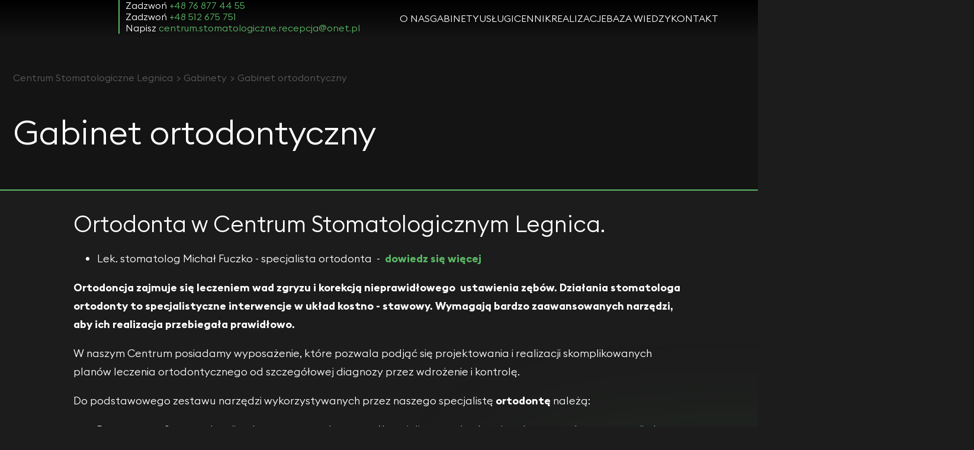

--- FILE ---
content_type: text/html; charset=UTF-8
request_url: https://www.centrumstomatologicznelegnica.pl/gabinety/4
body_size: 3819
content:
<!DOCTYPE html>
<html lang="pl">

<head>
    <meta charset="UTF-8">
    <meta http-equiv="X-UA-Compatible" content="IE=edge">
    <meta name="viewport" content="width=device-width, initial-scale=1.0">
    <meta name="csrf-token" content="zHcy2aqeZGfvqaxDbrRkS2IJNhEFD1i0DSKC2R8a">
    <title>Ortodonta Legnica - gabinet. Nowoczesne metody leczenia wad zgryzu</title>
    <meta name="description" content="Centrum Stomatologiczne Legnica  - polecamy usługi specjalisty ortodonty. Aparat na zęby, konsultacja ortodontyczna przed wszczepieniem implantów.">
    <meta name="keywords" content="gabinet stomatologiczny Legnica, ortodonta Legnica, chirurgia szczękowa Legnica">
    <link rel="apple-touch-icon" sizes="180x180" href="/favicon_package_v0.16_2/apple-touch-icon.png">
    <link rel="icon" type="image/png" sizes="32x32" href="/favicon_package_v0.16_2/favicon-32x32.png">
    <link rel="icon" type="image/png" sizes="16x16" href="/favicon_package_v0.16_2/favicon-16x16.png">
    <link rel="manifest" href="/favicon_package_v0.16_2/site.webmanifest">
    <link rel="mask-icon" href="/favicon_package_v0.16_2/safari-pinned-tab.svg" color="#5bbad5">
    <meta name="msapplication-TileColor" content="#da532c">
    <meta name="theme-color" content="#ffffff">
        <link href="/css/single-room.css" rel="stylesheet">
    <style>
        a strong,
        strong a {
            color: #5AB764;
        }
    </style>
    <script type="text/javascript">
        /* <![CDATA[ */
        var google_conversion_id = 861689625;
        var google_custom_params = window.google_tag_params;
        var google_remarketing_only = true;
        /* ]]> */
    </script>
    <script type="text/javascript" src="//www.googleadservices.com/pagead/conversion.js">
    </script>
    <noscript>
        <div style="display:inline;">
            <img height="1" width="1" style="border-style:none;" alt="" src="//googleads.g.doubleclick.net/pagead/viewthroughconversion/861689625/?guid=ON&script=0" />
        </div>
    </noscript>

    <!-- Google Tag Manager -->
    <script>
        (function(w, d, s, l, i) {
            w[l] = w[l] || [];
            w[l].push({
                'gtm.start': new Date().getTime(),
                event: 'gtm.js'
            });
            var f = d.getElementsByTagName(s)[0],
                j = d.createElement(s),
                dl = l != 'dataLayer' ? '&l=' + l : '';
            j.async = true;
            j.src =
                'https://www.googletagmanager.com/gtm.js?id=' + i + dl;
            f.parentNode.insertBefore(j, f);
        })(window, document, 'script', 'dataLayer', 'GTM-M5PCLFT');
    </script>
    <!-- End Google Tag Manager -->

</head>

<body>

    <!-- Google Tag Manager (noscript) -->
    <noscript><iframe src="https://www.googletagmanager.com/ns.html?id=GTM-M5PCLFT" height="0" width="0" style="display:none;visibility:hidden"></iframe></noscript>
    <!-- End Google Tag Manager (noscript) -->
    <nav class="layout-nav container-padding">
        <div class="layout-nav__logo">
            <a href="/">
                <img class="lazy" data-src="https://www.centrumstomatologicznelegnica.pl/uploads/images/e1a46d9f5c43caf04d91a00253393c12.webp" alt="" width="200">
            </a>
        </div>
        <div class="layout-nav__collapse">
            <ul class="layout-nav__list">
                <li class="layout-nav__list-item">
                    <a href="https://www.centrumstomatologicznelegnica.pl/o-nas" class="layout-nav__list-item-link">o nas</a>
                </li>
                <li class="layout-nav__list-item">
                    <a href="https://www.centrumstomatologicznelegnica.pl/gabinety" class="layout-nav__list-item-link">gabinety</a>
                </li>
                <li class="layout-nav__list-item">
                    <a href="https://www.centrumstomatologicznelegnica.pl/uslugi" class="layout-nav__list-item-link">usługi</a>
                </li>
                <li class="layout-nav__list-item">
                    <a href="https://www.centrumstomatologicznelegnica.pl/cennik" class="layout-nav__list-item-link">cennik</a>
                </li>
                <li class="layout-nav__list-item">
                    <a href="https://www.centrumstomatologicznelegnica.pl/realizacje" class="layout-nav__list-item-link">realizacje</a>
                </li>
                <li class="layout-nav__list-item">
                    <a href="https://www.centrumstomatologicznelegnica.pl/baza-wiedzy" class="layout-nav__list-item-link">baza wiedzy</a>
                </li>
                <li class="layout-nav__list-item">
                    <a href="https://www.centrumstomatologicznelegnica.pl/kontakt" class="layout-nav__list-item-link">kontakt</a>
                </li>
            </ul>
            <address class="layout-nav__contact layout-nav__contact--mobile">
                <div>Zadzwoń <a href="tel: +48 76 877 44 55" class="main-link--second">+48 76 877 44 55</a></div>
                <div>Zadzwoń <a href="tel: +48 512 675 751" class="main-link--second">+48 512 675 751</a></div>
                <div>Napisz <a href="mailto: centrum.stomatologiczne.recepcja@onet.pl" class="main-link--second">centrum.stomatologiczne.recepcja@onet.pl</a></div>
            </address>
        </div>
        <address class="layout-nav__contact layout-nav__contact--desktop">
            <div>Zadzwoń <a href="tel: +48 76 877 44 55" class="main-link--second">+48 76 877 44 55</a></div>
            <div>Zadzwoń <a href="tel: +48 512 675 751" class="main-link--second">+48 512 675 751</a></div>
            <div>Napisz <a href="mailto: centrum.stomatologiczne.recepcja@onet.pl" class="main-link--second">centrum.stomatologiczne.recepcja@onet.pl</a></div>
        </address>
        <div class="layout-nav__hamburger-menu">
            <img data-src="/images/hamburger-menu.svg" alt="" class="lazy hamburger-menu" width="25" height="25">
        </div>
    </nav>
    <main>
                <section class="page-banner lazy" data-bg="https://www.centrumstomatologicznelegnica.pl/uploads/images/9e393872ece73d12d914df832856b494.webp">
            <div class="page-banner__content">
                <div class="container">
                    <ul class="breadcrumbs">
                            <li class="breadcrumbs-item"><a href="https://www.centrumstomatologicznelegnica.pl">Centrum Stomatologiczne Legnica</a></li>
    <li class="breadcrumbs-item"><a href="https://www.centrumstomatologicznelegnica.pl/gabinety">Gabinety</a></li>
    <li class="breadcrumbs-item">Gabinet ortodontyczny</li>
                    </ul>
                    <h1 class="main-header page-banner__header">    Gabinet ortodontyczny
                    </h1>
                </div>
            </div>
        </section>
                                <section class="container--s section-margin--medium">
                <h2 class="section-header">Ortodonta  w Centrum Stomatologicznym Legnica.   </h2>
                <ul>
	<li>Lek. stomatolog Michał Fuczko - specjalista ortodonta&nbsp; -&nbsp;&nbsp;<a href="/zespol/1"><strong>dowiedz się więcej</strong></a></li>
</ul>

<p><strong>Ortodoncja zajmuje się leczeniem wad zgryzu i korekcją nieprawidłowego&nbsp; ustawienia zęb&oacute;w. Działania stomatologa ortodonty to specjalistyczne interwencje w układ kostno - stawowy. Wymagają bardzo zaawansowanych narzędzi, aby ich realizacja przebiegała prawidłowo.&nbsp;</strong></p>

<p>W naszym Centrum posiadamy wyposażenie, kt&oacute;re pozwala podjąć się projektowania i realizacji skomplikowanych plan&oacute;w leczenia ortodontycznego od szczeg&oacute;łowej diagnozy przez wdrożenie i kontrolę.</p>

<p>Do podstawowego zestawu narzędzi wykorzystywanych przez naszego specjalistę <strong>ortodontę</strong> należą:</p>

<ul>
	<li><strong>Pantomograf</strong>&nbsp; w ortodoncji wykorzystywany do szczeg&oacute;łowej diagnozy będącej podstawą wyboru strategii planu leczenia</li>
	<li><strong>Aparat do RTG cefalometrycznego</strong>&nbsp; dający dokładny obraz zgryzu Pacjenta w pozycji bocznej</li>
	<li><strong>Tomograf komputerowy</strong>&nbsp;pozwalający zobaczyć pełny obraz uwarunkowań anatomicznych, kt&oacute;rych nie da się pominąć w planie leczenia</li>
</ul>

                                    <div class="layout-circle layout-shape--right"></div>
                            </section>
            
    <section class="container section-margin--medium">
        <div class="gallery gallery--m">
              
                <img data-src="https://www.centrumstomatologicznelegnica.pl/uploads/gallery/d3c6f237268d337b73487a783b507485.jpg" alt="" class="lazy gallery__item gallery--m__item main-img gallery-image"
                    width="398" data-slide-index="0">
               
                <img data-src="https://www.centrumstomatologicznelegnica.pl/uploads/gallery/12a3bacb5e9719a03da3b9ec313827ab.jpg" alt="" class="lazy gallery__item gallery--m__item main-img gallery-image"
                    width="398" data-slide-index="1">
               
                <img data-src="https://www.centrumstomatologicznelegnica.pl/uploads/gallery/0e1d238f74c25dadfc80a0dabb68396b.jpg" alt="" class="lazy gallery__item gallery--m__item main-img gallery-image"
                    width="398" data-slide-index="2">
                     </div>
    </section>

            <section class="container--s section-margin--medium">
            <h2 class="section-header"></h2>
            <ul>
	<li><strong>Skaner 3D</strong>&nbsp; - umożliwiający pobranie wirtualnego wycisku (bez masy wyciskowej)&nbsp; w kilka minut. Dysponując takim modelem cyfrowym uzębienia nasz lekarz ortodonta może z większą dokładnością zaplanować odpowiednie procedury leczenia. Dzięki technologiom <strong>wycisku cyfrowego</strong> 3D Pacjent może r&oacute;wnież zobaczyć na ekranie monitora planowany efekt leczenia. Jest to technologia stanowiąca podstawę do wykonania indywidualnych nakładek ortodontycznych.&nbsp;</li>
	<li><strong>nowoczesne oprogramowanie CAD/CAM</strong> umożliwiające projektowanie prototyp&oacute;w (np. nakładek)&nbsp; na podstawie obraz&oacute;w 3D</li>
	<li><strong>Drukarka 3D</strong> pozwalająca szybko wytworzyć zaprojektowane modele nakładek ortodontycznych, łuk&oacute;w zębowych, aparat&oacute;w korekcyjnych itp. z materiał&oacute;w dopuszczonych do sterylizacji i biokompatybilnych.&nbsp;</li>
	<li><strong>aparat do diagnozy stawu skroniowo - żuchwowego</strong> (artykulator) pozwalający precyzyjnie rejestrować zwarcie i reagować w trakcie leczenia na miejsca przedwczesnego kontaktu&nbsp;</li>
</ul>

<p>Więcej na temat leczenia ortodontycznego w Centrum Stomatologicznym Legnica znajdziesz w zakładce usługi ortodoncja. <a href="https://fuczko.przedprojekt.com/uslugi/15"><strong>Sprawdź teraz</strong></a>. Na wizytę w naszym gabinecie um&oacute;wisz się telefonicznie 512 675 751. Zapraszamy.</p>

                            <div class="layout-circle layout-shape--right"></div>
                    </section>
        <section class="container-padding section-margin--medium">
        <div class="contact-section">
    <div class="contact-section__item">
        <h3 class="section-subheader">Potrzebujesz konsultacji?</h3>
        <h2 class="section-header">Umów wizytę już dziś!</h2>
        <div>
            <a href="tel:+48 76 877 44 55" class="main-btn">+48 76 877 44 55</a>
            <a href="tel:+48 512 675 751" class="main-btn">+48 512 675 751</a>
        </div>
    </div>
    <div class="contact-section__item">
        <h2 class="section-subheader">Godziny otwarcia</h2>
        <div class="contact-section__hours">
                            <div class="contact-section__hours-item">Poniedziałek - Piątek</div>
                <div class="contact-section__hours-item first-color font-bold">7:00 - 21:00</div>
                            <div class="contact-section__hours-item">Sobota - Niedziela</div>
                <div class="contact-section__hours-item first-color font-bold">nieczynne</div>
                    </div>
    </div>
</div>
    </section>
    <div class="gallery-lightbox" id="gallery-lightbox">
        <div class="gallery-lightbox__content" id="gallery-lightbox-content">
            <div class="gallery-lightbox__close" id="gallery-lightbox-close"></div>
            <div class="gallery-lightbox__image-box" id="gallery-lightbox-image-box"></div>
            <div class="gallery-lightbox__nav">
                <div class="gallery-lightbox__nav-prev" id="gallery-lightbox-nav-prev">
                    < </div>
                        <div class="gallery-lightbox__nav-next" id="gallery-lightbox-nav-next"> > </div>
                </div>
            </div>
        </div>
            </main>
    <footer class="layout-footer container-padding">
        <div class="layout-footer__content container">
            <address class="layout-footer__column">
                <a class="layout-footer__logo" href="/">
                    <img class="lazy" alt="" data-src="https://www.centrumstomatologicznelegnica.pl/uploads/images/e1a46d9f5c43caf04d91a00253393c12.webp" width="230">
                </a>
                <p class="layout-footer__list-item"><a href="https://goo.gl/maps/iB9b69bftKbF4khv6" class="main-link--first" target="_blank">ul. Myrka 4, 59-220 Legnica</a></p>
                <p class="layout-footer__list-item">rejestracja: <a href="tel: +48 76 877 44 55" class="main-link--first">+48 76 877 44 55</a></p>
                <p class="layout-footer__list-item"><a href="mailto: centrum.stomatologiczne.recepcja@onet.pl" class="main-link--first">centrum.stomatologiczne.recepcja@onet.pl</a></p>
            </address>
            <div class="layout-footer__column">
                <h4 class="layout-footer__column-header">Usługi</h4>
                <ul class="layout-footer__list">
                                        <li class="layout-footer__list-item"><a href="https://www.centrumstomatologicznelegnica.pl/uslugi" class="main-link--first">Stomatolog</a></li>
                                        <li class="layout-footer__list-item"><a href="https://www.centrumstomatologicznelegnica.pl/uslugi" class="main-link--first">Ortodonta</a></li>
                                        <li class="layout-footer__list-item"><a href="https://www.centrumstomatologicznelegnica.pl/uslugi" class="main-link--first">Implantolog</a></li>
                                        <li class="layout-footer__list-item"><a href="https://www.centrumstomatologicznelegnica.pl/uslugi" class="main-link--first">Protetyk</a></li>
                                        <li class="layout-footer__list-item"><a href="https://www.centrumstomatologicznelegnica.pl/uslugi" class="main-link--first">Stomatologia estetyczna</a></li>
                                    </ul>
            </div>
            <div class="layout-footer__column">
                <h4 class="layout-footer__column-header">Menu</h4>
                <ul class="layout-footer__list layout-footer__list--double">
                    <li class="layout-footer__list-item"><a href="https://www.centrumstomatologicznelegnica.pl/o-nas" class="main-link--first">O nas</a></li>
                    <li class="layout-footer__list-item"><a href="https://www.centrumstomatologicznelegnica.pl/gabinety" class="main-link--first">Gabinety</a></li>
                    <li class="layout-footer__list-item"><a href="https://www.centrumstomatologicznelegnica.pl/uslugi" class="main-link--first">Usługi</a></li>
                    <li class="layout-footer__list-item"><a href="https://www.centrumstomatologicznelegnica.pl/cennik" class="main-link--first">Cennik</a></li>
                    <li class="layout-footer__list-item"><a href="https://www.centrumstomatologicznelegnica.pl/realizacje" class="main-link--first">Realizacje</a></li>
                    <li class="layout-footer__list-item"><a href="https://www.centrumstomatologicznelegnica.pl/baza-wiedzy" class="main-link--first">Baza wiedzy</a></li>
                    <li class="layout-footer__list-item"><a href="https://www.centrumstomatologicznelegnica.pl/kontakt" class="main-link--first">Kontakt</a></li>
                </ul>
            </div>
        </div>
        <div class="layout-footer__bottom container">
<div class="layout-footer__description">
    Copyright (
    <a href="https://seomantyczny.pl" target="_blank" rel="nofollow"
       style="all: unset; cursor: default;">
        c
    </a>
    ) 2022 by Centrum Stomatologiczne Legnica. All rights reserved.
</div>
            <div class="layout-footer__description">Created with love by <a href="https://agencjamedialna.pro/" target="_blank" class="layout-footer__bottom-link"> Ad Awards</a></div>
        </div>
    </footer>
    <script src="https://cdn.jsdelivr.net/npm/vanilla-lazyload@17.5.0/dist/lazyload.min.js"></script>
    <script>
        new LazyLoad({});
    </script>
    <script src="/js/navbar-collapse.js" defer></script>
            <script src="https://www.centrumstomatologicznelegnica.pl/js/gallery-lightbox.js"></script>
    </body>

</html>

--- FILE ---
content_type: text/css
request_url: https://www.centrumstomatologicznelegnica.pl/css/single-room.css
body_size: 3823
content:
a {
  text-decoration: none;
  color: unset;
}

body {
  overflow-x: hidden;
  margin: 0;
  padding: 0;
}

address {
  font-style: normal;
}

button {
  background: inherit;
  color: inherit;
  border: inherit;
  padding: inherit;
  margin: inherit;
  outline: inherit;
  font-size: inherit;
}

h1, h2, h3, h4, h5 {
  font-weight: 300;
}

:root {
  --first: #5AB764;
  --second: linear-gradient(149.22deg, #C8A458 1.98%, #FBF5BF 25.76%, #D8BF8A 47.17%, #FCF8D2 70%, #B38634 93.3%);
  --third: #333333;
  --text: #FFFFFF;
  --background: #1C1C1C;
}

@font-face {
  font-family: "Euclid Square";
  src: url(/fonts/EuclidSquare-Bold.eot?227166130a2ac1b654c7d51a4502a337);
  src: local("Euclid Square Bold"), local("EuclidSquare-Bold"), url(/fonts/EuclidSquare-Bold.eot?227166130a2ac1b654c7d51a4502a337?#iefix) format("embedded-opentype"), url(/fonts/EuclidSquare-Bold.woff2?241cd0d58605ad428571336c26714824) format("woff2"), url(/fonts/EuclidSquare-Bold.woff?22d0be7b93dfada5df1b958c85ab1921) format("woff"), url(/fonts/EuclidSquare-Bold.ttf?dd31ecd932c33efba1edde1d92f8181c) format("truetype");
  font-weight: bold;
  font-style: normal;
}
@font-face {
  font-family: "Euclid Square";
  src: url(/fonts/EuclidSquare-Regular.eot?417d108aaabc7951cc2353ef86f8336b);
  src: local("Euclid Square Regular"), local("EuclidSquare-Regular"), url(/fonts/EuclidSquare-Regular.eot?417d108aaabc7951cc2353ef86f8336b?#iefix) format("embedded-opentype"), url(/fonts/EuclidSquare-Regular.woff2?72068a4763345b600384f7b0ff119782) format("woff2"), url(/fonts/EuclidSquare-Regular.woff?5c5dedb1f441f6a6b703425f356f0436) format("woff"), url(/fonts/EuclidSquare-Regular.ttf?446681644476338def3c8e73f0ab1ac6) format("truetype");
  font-weight: normal;
  font-style: normal;
}
@font-face {
  font-family: "Euclid Square";
  src: url(/fonts/EuclidSquare-SemiBold.eot?479e1ade50a455dee8117f9a42cd88ec);
  src: local("Euclid Square SemiBold"), local("EuclidSquare-SemiBold"), url(/fonts/EuclidSquare-SemiBold.eot?479e1ade50a455dee8117f9a42cd88ec?#iefix) format("embedded-opentype"), url(/fonts/EuclidSquare-SemiBold.woff2?add20958923657428cf03e5404d21d06) format("woff2"), url(/fonts/EuclidSquare-SemiBold.woff?1d008e5f0355a7f1094be6345f13e653) format("woff"), url(/fonts/EuclidSquare-SemiBold.ttf?6c51b0602cb435b79aac697c0d32748a) format("truetype");
  font-weight: 600;
  font-style: normal;
}
@font-face {
  font-family: "Euclid Square";
  src: url(/fonts/EuclidSquare-LightItalic.eot?282ac54e352f79f49e1202f46a6aa568);
  src: local("Euclid Square Light Italic"), local("EuclidSquare-LightItalic"), url(/fonts/EuclidSquare-LightItalic.eot?282ac54e352f79f49e1202f46a6aa568?#iefix) format("embedded-opentype"), url(/fonts/EuclidSquare-LightItalic.woff2?2a7ae04bfb0d0270cb3d029dec5d6846) format("woff2"), url(/fonts/EuclidSquare-LightItalic.woff?7ccf2413a929d00a163bb300fc605360) format("woff"), url(/fonts/EuclidSquare-LightItalic.ttf?766b4c4ca92a061d4b0c8e2e63afc73d) format("truetype");
  font-weight: 300;
  font-style: italic;
}
@font-face {
  font-family: "Euclid Square";
  src: url(/fonts/EuclidSquare-MediumItalic.eot?85ad2c2cc422d2c5c6e496f6690cf67e);
  src: local("Euclid Square Medium Italic"), local("EuclidSquare-MediumItalic"), url(/fonts/EuclidSquare-MediumItalic.eot?85ad2c2cc422d2c5c6e496f6690cf67e?#iefix) format("embedded-opentype"), url(/fonts/EuclidSquare-MediumItalic.woff2?852d8d9edf0f55399b97586606b1c1f6) format("woff2"), url(/fonts/EuclidSquare-MediumItalic.woff?47c8c768af5c3711c6d901840b9627bc) format("woff"), url(/fonts/EuclidSquare-MediumItalic.ttf?f10c9bf013f08a4b65e167d6f41caf94) format("truetype");
  font-weight: 500;
  font-style: italic;
}
@font-face {
  font-family: "Euclid Square";
  src: url(/fonts/EuclidSquare-Medium.eot?be7f5486db564b81a5e2b818ac8eedb7);
  src: local("Euclid Square Medium"), local("EuclidSquare-Medium"), url(/fonts/EuclidSquare-Medium.eot?be7f5486db564b81a5e2b818ac8eedb7?#iefix) format("embedded-opentype"), url(/fonts/EuclidSquare-Medium.woff2?38b620d29e710428df89f614bc4e3928) format("woff2"), url(/fonts/EuclidSquare-Medium.woff?8026c8db30dba86056e482c43810f143) format("woff"), url(/fonts/EuclidSquare-Medium.ttf?61fa6c7ddc7c192075dde9b14588b848) format("truetype");
  font-weight: 500;
  font-style: normal;
}
@font-face {
  font-family: "Euclid Square";
  src: url(/fonts/EuclidSquare-Italic.eot?ab98286d903ff7371ba4a2c9873bc4de);
  src: local("Euclid Square Italic"), local("EuclidSquare-Italic"), url(/fonts/EuclidSquare-Italic.eot?ab98286d903ff7371ba4a2c9873bc4de?#iefix) format("embedded-opentype"), url(/fonts/EuclidSquare-Italic.woff2?be0fb66429bca60fa6a531851b705416) format("woff2"), url(/fonts/EuclidSquare-Italic.woff?2537e6315cfd8ca0640876acb188c90f) format("woff"), url(/fonts/EuclidSquare-Italic.ttf?cc8fb9fc728b9f73ddd7333310cd9ce8) format("truetype");
  font-weight: normal;
  font-style: italic;
}
@font-face {
  font-family: "Euclid Square";
  src: url(/fonts/EuclidSquare-Light.eot?5caac11e4a74d18d19d566aa6763aeea);
  src: local("Euclid Square Light"), local("EuclidSquare-Light"), url(/fonts/EuclidSquare-Light.eot?5caac11e4a74d18d19d566aa6763aeea?#iefix) format("embedded-opentype"), url(/fonts/EuclidSquare-Light.woff2?ff3fb544c6b62ee37a585735f22bb6fb) format("woff2"), url(/fonts/EuclidSquare-Light.woff?62b29a70c33b073ed1cb61aaa7cefcef) format("woff"), url(/fonts/EuclidSquare-Light.ttf?1d62b86ba13926daccaec997272873dc) format("truetype");
  font-weight: 300;
  font-style: normal;
}
@font-face {
  font-family: "Euclid Square";
  src: url(/fonts/EuclidSquare-SemiBoldItalic.eot?c82a3b0f36c01a252859221bd6b8cabf);
  src: local("Euclid Square SemiBold Italic"), local("EuclidSquare-SemiBoldItalic"), url(/fonts/EuclidSquare-SemiBoldItalic.eot?c82a3b0f36c01a252859221bd6b8cabf?#iefix) format("embedded-opentype"), url(/fonts/EuclidSquare-SemiBoldItalic.woff2?6903bc19f1e7789a5ae31219d114867f) format("woff2"), url(/fonts/EuclidSquare-SemiBoldItalic.woff?e155ccbdfee31612359c6de474552950) format("woff"), url(/fonts/EuclidSquare-SemiBoldItalic.ttf?a996fbdf1965fa0322e13828451b5a72) format("truetype");
  font-weight: 600;
  font-style: italic;
}
@font-face {
  font-family: "Euclid Square";
  src: url(/fonts/EuclidSquare-BoldItalic.eot?4576351294efac51dd5170eb76275f6f);
  src: local("Euclid Square Bold Italic"), local("EuclidSquare-BoldItalic"), url(/fonts/EuclidSquare-BoldItalic.eot?4576351294efac51dd5170eb76275f6f?#iefix) format("embedded-opentype"), url(/fonts/EuclidSquare-BoldItalic.woff2?c8165635c882faaa51d1b9dec4994fb2) format("woff2"), url(/fonts/EuclidSquare-BoldItalic.woff?66fbc421b67038220b25caa5ae6e3d2e) format("woff"), url(/fonts/EuclidSquare-BoldItalic.ttf?72e841ef1a41e6df8c074f51aefdb807) format("truetype");
  font-weight: bold;
  font-style: italic;
}
@font-face {
  font-family: "Retro Signature";
  src: url(/fonts/RetroSignature.otf?cd05795478e2494be0a95d8fa21dd7b4);
  font-weight: 400;
  font-style: normal;
}
.main-header, .article-header {
  font-size: 56px;
  font-weight: 300;
  line-height: normal;
}
@media (max-width: 767.9px) {
  .main-header, .article-header {
    font-size: 40px;
  }
}

.main-subheader, .article-subheader {
  font-size: 21px;
  font-weight: 300;
  line-height: normal;
}
@media (max-width: 767.9px) {
  .main-subheader, .article-subheader {
    font-size: 18px;
  }
}

.section-header {
  font-size: 38px;
  margin-block: 5px;
  font-weight: 300;
  line-height: normal;
  margin-bottom: 0.5em;
}
@media (max-width: 424.9px) {
  .section-header {
    font-size: 32px;
  }
}

.section-subheader {
  font-size: 21px;
  margin-block: 5px;
  line-height: normal;
}

.section-large-text, .contact-section__hours-item {
  font-size: 30px;
  margin-block: 5px;
  font-weight: 300;
  line-height: normal;
}

.article-header {
  text-align: center;
  margin-block: 10px;
  line-height: normal;
}

.article-subheader {
  text-align: center;
  margin-top: 5px;
  margin-bottom: 50px;
  line-height: normal;
}

.basic-text--large {
  font-size: 21px;
  font-weight: 300;
  line-height: normal;
}

.basic-text, .main-btn, body {
  font-size: 18px;
  font-weight: 300;
  line-height: 31.5px;
}
@media (max-width: 424.9px) {
  .basic-text, .main-btn, body {
    font-size: 16px;
    line-height: 28px;
  }
}

.basic-text--small, .breadcrumbs {
  font-size: 16px;
  font-weight: 300;
  line-height: 20px;
}
@media (max-width: 424.9px) {
  .basic-text--small, .breadcrumbs {
    font-size: 14px;
  }
}

.decoration-header {
  font-size: 96px;
  font-family: "Retro Signature";
  font-weight: 400;
  line-height: 0.7em;
  margin-block: 0.3em;
}
@media (max-width: 1023.9px) {
  .decoration-header {
    font-size: 80px;
  }
}
@media (max-width: 767.9px) {
  .decoration-header {
    font-size: 72px;
  }
}

.layout-nav {
  background: linear-gradient(180deg, #000000 0%, rgba(0, 0, 0, 0) 100%);
  padding-block: 20px;
  display: flex;
  width: -webkit-fill-available;
  width: -moz-available;
  width: fill;
  justify-content: space-between;
  gap: 5px 10px;
  flex-wrap: wrap;
  font-size: 16px;
  position: absolute;
  z-index: 20;
}
@media (min-width: 1024px) {
  .layout-nav {
    padding-block: 50px;
  }
}
.layout-nav__list {
  display: flex;
  flex-wrap: wrap;
  gap: 10px 40px;
}
.layout-nav__list-item {
  text-transform: uppercase;
}
@media (max-width: 1199.9px) {
  .layout-nav__list-item {
    font-size: 1rem;
  }
}
.layout-nav__hamburger-menu {
  display: none;
  text-align: right;
  order: 2;
}
.layout-nav__collapse {
  transition: 0.2s opacity, 0.2s height, 0.2s padding-bottom;
  justify-self: right;
  margin: auto;
}
@media (max-width: 1439.9px) {
  .layout-nav__collapse {
    order: 3;
  }
}
.layout-nav__contact {
  border-left: 2px solid #5AB764;
  height: -webkit-fit-content;
  height: -moz-fit-content;
  height: fit-content;
  padding-left: 10px;
  line-height: 1.2em;
}
@media (max-width: 1199.9px) {
  .layout-nav__contact {
    order: 2;
  }
}
@media (min-width: 1200px) {
  .layout-nav__contact--mobile {
    display: none;
  }
}
.layout-nav__contact--desktop {
  display: none;
}
@media (min-width: 1200px) {
  .layout-nav__contact--desktop {
    display: block;
  }
}
@media (max-width: 1199.9px) {
  .layout-nav__logo {
    order: 1;
  }
}
@media (max-width: 1199.9px) {
  .layout-nav__hamburger-menu {
    display: block;
    position: absolute;
    top: 10px;
    right: 10px;
    z-index: 12;
  }
  .layout-nav__collapse {
    opacity: 0;
    pointer-events: none;
    width: 100%;
    height: 0;
  }
  .layout-nav__collapse.active {
    opacity: 1;
    pointer-events: unset;
    height: unset;
    padding-bottom: 2rem;
    position: absolute;
    background: #000000d1;
    width: 100vw;
    left: 0;
    right: 0;
    top: 0;
    height: 100vh;
    z-index: 11;
    overflow-y: auto;
  }
  .layout-nav__list {
    display: block;
    margin: 30px;
  }
  .layout-nav__contact--mobile {
    margin: 30px;
  }
}

.layout-footer {
  padding-top: 72px;
  padding-bottom: 42px;
  border-top: 1px solid #5AB764;
  gap: 40px;
  font-size: 18px;
}
.layout-footer__content {
  display: flex;
  gap: 1rem 6rem;
  justify-content: space-between;
  flex-wrap: wrap;
}
@media (min-width: 425px) {
  .layout-footer__list--double {
    display: grid;
    grid-template-columns: 1fr 1fr;
    grid-template-rows: repeat(5, auto);
    grid-auto-flow: column;
  }
}
.layout-footer__list-item {
  line-height: 2em;
  margin-block: 0;
}
.layout-footer__bottom {
  display: flex;
  justify-content: space-between;
  gap: 0.9rem 10rem;
  flex-wrap: wrap;
  align-items: center;
  align-content: center;
  padding-top: 72px;
  padding-bottom: 5px;
}
.layout-footer__bottom-link {
  font-weight: 600;
}
.layout-footer__column-header {
  margin-block: 0;
  font-weight: 600;
}

.layout-circle {
  position: absolute;
  width: 364.5px;
  height: 364.5px;
  background: rgba(90, 183, 100, 0.4);
  filter: blur(260px);
}
@media (min-width: 1024px) {
  .layout-circle {
    width: 729px;
    height: 729px;
    filter: blur(680px);
  }
}

.layout-shape--right {
  right: -182.25px;
}
@media (min-width: 1024px) {
  .layout-shape--right {
    right: -364.5px;
  }
}
.layout-shape--left {
  left: -182.25px;
}
@media (min-width: 1024px) {
  .layout-shape--left {
    left: -364.5px;
  }
}

html {
  overflow-x: hidden;
}

body {
  background-color: #1C1C1C;
  color: #FFFFFF;
  font-family: "Euclid Square";
  scrollbar-width: thin;
  scrollbar-color: #5AB764 transparent;
  word-break: break-word;
  position: relative;
  overflow: hidden;
}

::-webkit-scrollbar {
  width: 6px;
  height: 6px;
}

::-webkit-scrollbar-track {
  background-color: transparent;
}

::-webkit-scrollbar-thumb {
  background-color: #5AB764;
  border-radius: 60px;
}

.container-padding, .container--s, .container {
  padding-inline: 15px;
}
@media (min-width: 1024px) {
  .container-padding, .container--s, .container {
    padding-inline: 100px;
  }
}

@media (min-width: 1024px) {
  .container {
    max-width: 1236px;
    margin: auto;
  }
}

@media (min-width: 1024px) {
  .container--s {
    max-width: 1032px;
    margin: auto;
  }
}

.content-right {
  max-width: 926px;
}

.main-link--first, .layout-nav__list-item-link {
  cursor: pointer;
}
.main-link--first:hover, .layout-nav__list-item-link:hover {
  color: #5AB764;
}

.main-link--second {
  cursor: pointer;
  color: #5AB764;
}

.main-list, .layout-nav__list, .layout-footer__list {
  list-style-type: none;
  padding: 0;
}

.main-btn {
  font-size: 16px;
  border: 1px solid #fff;
  border-radius: 10px;
  padding: 12px 16px;
  box-sizing: border-box;
  display: inline-block;
  margin: 5px;
}
.main-btn:hover {
  color: #5AB764;
  border-color: #5AB764;
  cursor: pointer;
}
.main-btn--small {
  padding-block: 7px;
}

.main-img {
  max-width: 100%;
  height: auto;
}

.main-gradient-text {
  background: linear-gradient(149.22deg, #C8A458 1.98%, #FBF5BF 25.76%, #D8BF8A 47.17%, #FCF8D2 70%, #B38634 93.3%);
  background-clip: text;
  -webkit-background-clip: text;
  -webkit-text-fill-color: transparent;
}

.section-margin--large {
  margin-block: 150px;
}

.section-margin--medium {
  margin-block: 100px;
}

.section-margin--small {
  margin-block: 50px;
}

.first-color {
  color: #5AB764;
}

.font-bold {
  font-weight: 600;
}

.text-center {
  text-align: center;
}

main {
  overflow: hidden;
}

footer {
  overflow: hidden;
  position: relative;
}

.breadcrumbs {
  color: #5C5C5C;
  padding: 0;
  margin: 0;
  list-style: none;
}
.breadcrumbs-item {
  display: inline;
}
.breadcrumbs-item + .breadcrumbs-item::before {
  padding: 2px 5px 2px 2px;
  content: ">";
}
.breadcrumbs-item a {
  text-decoration: none;
}
.breadcrumbs-item a:hover {
  text-decoration: underline;
}

.page-banner {
  background-position: bottom;
  background-size: cover;
  border-bottom: 2px solid #5AB764;
  position: relative;
  min-height: 250px;
}
@media (min-width: 768px) {
  .page-banner {
    min-height: 30vw;
  }
}
@media (min-width: 1024px) {
  .page-banner {
    min-height: 25vw;
  }
}
@media (min-width: 1800px) {
  .page-banner {
    min-height: 20vw;
  }
}
.page-banner::after {
  content: "";
  position: absolute;
  background: rgba(19, 19, 19, 0.87);
  width: 100%;
  height: 100%;
}
.page-banner__content {
  position: absolute;
  z-index: 10;
  bottom: 0;
  height: -webkit-fit-content;
  height: -moz-fit-content;
  height: fit-content;
  padding: 15px;
  margin: auto;
  left: 0;
  right: 0;
}
.page-banner__header {
  margin-block: 10px;
}

.second-page-banner {
  width: 100%;
  height: 386px;
  border: 0;
  -o-object-fit: cover;
     object-fit: cover;
}

.contact-section {
  display: flex;
  flex-direction: column;
  justify-content: center;
}
.contact-section__item {
  display: flex;
  flex-direction: column;
  justify-content: center;
  padding-block: 50px;
}
.contact-section__item:first-child {
  border-bottom: 2px solid #5C5C5C;
}
@media (min-width: 1024px) {
  .contact-section__item:first-child {
    border-bottom: 0;
    border-right: 2px solid #5C5C5C;
    padding-right: 100px;
  }
}
.contact-section__hours {
  display: grid;
  gap: 0px 20px;
}
@media (min-width: 1200px) {
  .contact-section__hours {
    grid-template-columns: 1fr auto;
  }
}
@media (min-width: 1024px) {
  .contact-section {
    gap: 100px;
    flex-direction: row;
  }
}

.gallery {
  display: grid;
  gap: 21px;
  margin: auto;
  justify-content: center;
}
.gallery--m {
  grid-template-columns: repeat(auto-fit, minmax(auto, 398px));
}
.gallery--m__item {
  aspect-ratio: 403/319;
}
.gallery--s {
  grid-template-columns: repeat(auto-fit, minmax(auto, 330px));
}
.gallery--s__item {
  aspect-ratio: 165/106;
}
.gallery__item {
  -o-object-fit: cover;
     object-fit: cover;
  border-radius: 10px;
  -o-object-position: center;
     object-position: center;
  cursor: pointer;
}

.gallery-lightbox {
  display: none;
}
.gallery-lightbox.active {
  position: fixed;
  width: 100vw;
  height: 100vh;
  background: rgba(0, 0, 0, 0.8);
  top: 0;
  left: 0;
  z-index: 30;
  display: flex;
}
.gallery-lightbox.active .gallery-lightbox__content {
  margin: auto;
  position: relative;
  display: flex;
  flex-direction: column;
  width: 100%;
  max-width: 100vw;
  max-height: 100vh;
  padding-block: 10px;
}
@media (min-width: 1024px) {
  .gallery-lightbox.active .gallery-lightbox__content {
    aspect-ratio: 4/3;
    max-width: 90%;
    max-height: 90%;
    padding: 30px;
  }
}
.gallery-lightbox.active .gallery-lightbox__image-box {
  display: flex;
  margin: auto;
  max-width: 95%;
  max-height: 80%;
}
.gallery-lightbox.active .gallery-lightbox__image-box > img {
  max-width: 100vw;
  max-height: 80vh;
  -o-object-fit: contain;
     object-fit: contain;
  margin: auto;
  display: flex;
  width: 100%;
  height: auto;
}
.gallery-lightbox__close {
  position: relative;
  cursor: pointer;
  width: 35px;
  height: 35px;
  margin-left: auto;
}
.gallery-lightbox__close::after {
  content: "";
  position: absolute;
  right: 15px;
  top: 0px;
  height: 35px;
  border: 0.5px solid #FFFFFF;
  transform: rotate(-45deg);
  background-color: #FFFFFF;
  z-index: 40;
}
.gallery-lightbox__close::before {
  content: "";
  position: absolute;
  right: 15px;
  top: 0px;
  height: 35px;
  border: 0.5px solid #FFFFFF;
  transform: rotate(45deg);
  background-color: #FFFFFF;
  z-index: 40;
}
.gallery-lightbox__nav {
  display: flex;
  font-size: 50px;
  -webkit-user-select: none;
     -moz-user-select: none;
      -ms-user-select: none;
          user-select: none;
  height: 55px;
  display: flex;
  justify-content: space-between;
  position: absolute;
  top: 0;
  bottom: 0;
  margin: auto;
  left: 0;
  right: 0;
}
.gallery-lightbox__nav-prev, .gallery-lightbox__nav-next {
  padding: 20px;
  cursor: pointer;
}
.gallery-lightbox__nav-prev.disable, .gallery-lightbox__nav-next.disable {
  opacity: 0.4;
  pointer-events: none;
}


--- FILE ---
content_type: application/javascript
request_url: https://www.centrumstomatologicznelegnica.pl/js/navbar-collapse.js
body_size: 28
content:
/******/ (() => { // webpackBootstrap
var __webpack_exports__ = {};
/*!*****************************************!*\
  !*** ./resources/js/navbar-collapse.js ***!
  \*****************************************/
(function () {
  document.querySelector(".layout-nav__hamburger-menu").addEventListener("click", function () {
    document.querySelector(".layout-nav__collapse").classList.toggle("active");
  });
})();
/******/ })()
;

--- FILE ---
content_type: application/javascript
request_url: https://www.centrumstomatologicznelegnica.pl/js/gallery-lightbox.js
body_size: 327
content:
var images = document.querySelectorAll('.gallery-image');
var lightbox = document.querySelector('#gallery-lightbox');
var content = document.querySelector('#gallery-lightbox-content');
var imageBox = document.querySelector('#gallery-lightbox-image-box');
var closeButton = document.querySelector('#gallery-lightbox-close');
var prevButton = document.querySelector('#gallery-lightbox-nav-prev');
var nextButton = document.querySelector('#gallery-lightbox-nav-next');
var numberOfImages = images.length;
var currentImage = null;

images.forEach(function (image, index) {
  image.addEventListener('click', function () {
    currentImage = index;
    openModal();
  });
});

closeButton.addEventListener('click', closeModal);
nextButton.addEventListener('click', plusSlide);
prevButton.addEventListener('click', minusSlide);
content.addEventListener('click', closeModal);

function openModal() {
  lightbox.classList.add('active');
  changeSlide();
}

function closeModal() {
  lightbox.classList.remove('active');
  currentImage = null;
}

function plusSlide(event) {
  if (currentImage !== null && currentImage < numberOfImages - 1) {
    currentImage++;
    changeSlide();
  }
  event.stopPropagation(); // Stop event propagation
}

function minusSlide(event) {
  if (currentImage !== null && currentImage > 0) {
    currentImage--;
    changeSlide();
  }
  event.stopPropagation(); // Stop event propagation
}

function changeSlide() {
  if (currentImage === null) {
    return;
  }

  if (currentImage === numberOfImages - 1) {
    nextButton.classList.add('disable');
  } else {
    nextButton.classList.remove('disable');
  }

  if (currentImage === 0) {
    prevButton.classList.add('disable');
  } else {
    prevButton.classList.remove('disable');
  }

  imageBox.innerHTML = "<img src=".concat(images[currentImage].dataset.src, " width=1300 class=\"main-img\">");
}